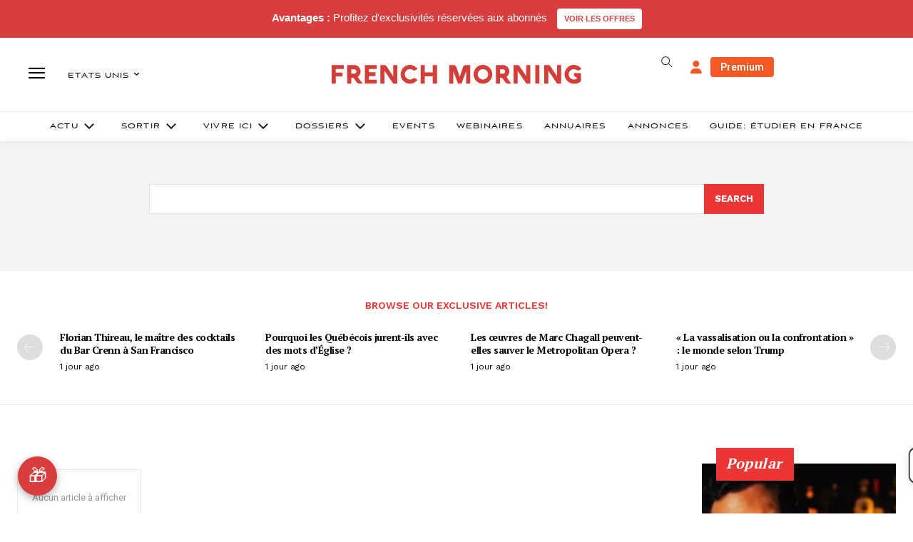

--- FILE ---
content_type: text/plain; charset=UTF-8
request_url: https://maya-main-api-node.mayatravel.ai/socket.io/?EIO=4&transport=polling&t=PliX6AH.0&sid=-hdCJYTBaubcV17-Ayaa
body_size: -74
content:
40{"sid":"zmU-9qp0DS6QvDa4Ayac"}

--- FILE ---
content_type: text/plain; charset=UTF-8
request_url: https://maya-main-api-node.mayatravel.ai/socket.io/?EIO=4&transport=polling&t=PliX5xx
body_size: 12
content:
0{"sid":"-hdCJYTBaubcV17-Ayaa","upgrades":["websocket"],"pingInterval":25000,"pingTimeout":60000,"maxPayload":1000000}

--- FILE ---
content_type: text/plain; charset=UTF-8
request_url: https://maya-main-api-node.mayatravel.ai/socket.io/?EIO=4&transport=polling&t=PliX6Jc&sid=-hdCJYTBaubcV17-Ayaa
body_size: -34
content:
42["user_joined_room",{"roomId":"c0c439e0-bc5f-49f0-a34e-b3c25b3f42ad"}]